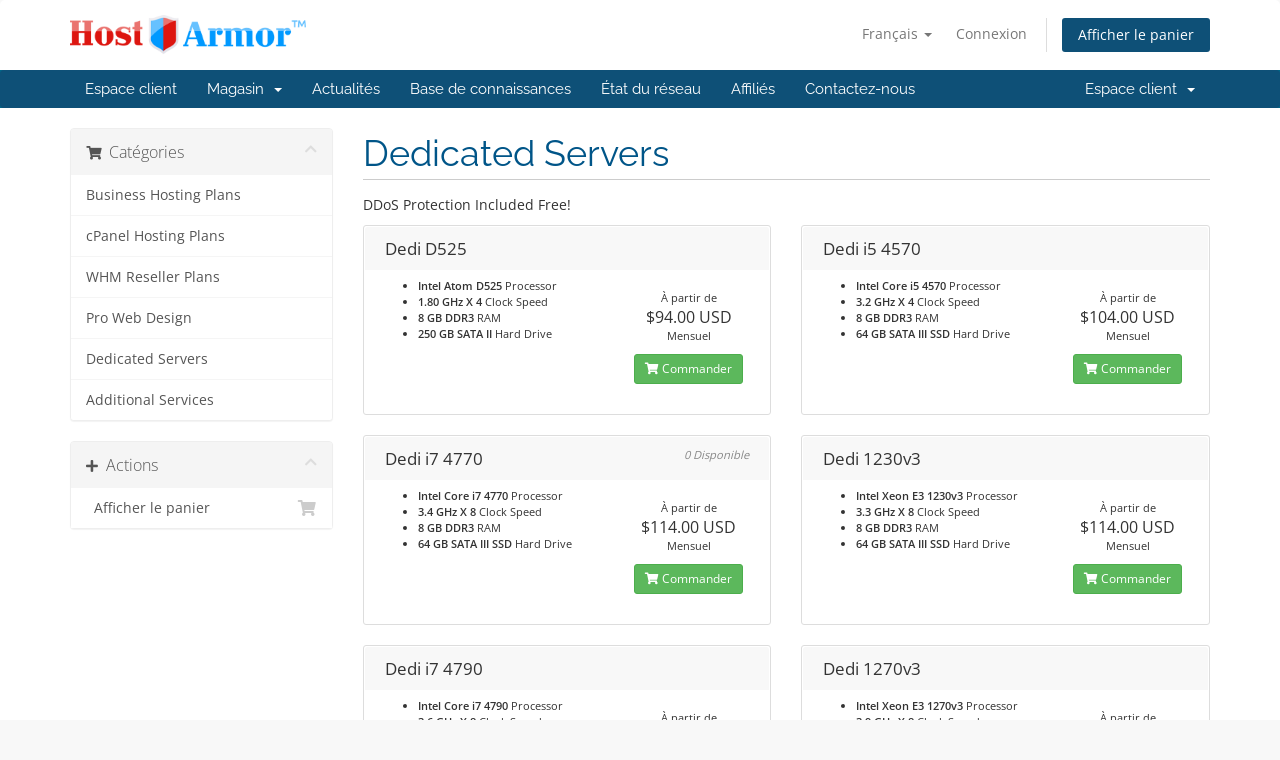

--- FILE ---
content_type: text/html; charset=utf-8
request_url: https://hostarmor.com/clients/store/dedicated-servers?language=french
body_size: 6307
content:
<!DOCTYPE html>
<html lang="en">
<head>
    <meta charset="utf-8" />
    <meta http-equiv="X-UA-Compatible" content="IE=edge">
    <meta name="viewport" content="width=device-width, initial-scale=1">
    <title>Votre panier - HostArmor</title>

    <!-- Styling -->
<link href="/clients/assets/fonts/css/open-sans-family.css" rel="stylesheet" type="text/css" />
<link href="/clients/assets/fonts/css/raleway-family.css" rel="stylesheet" type="text/css" />
<link href="/clients/templates/six/css/all.min.css?v=5d96aa" rel="stylesheet">
<link href="/clients/assets/css/fontawesome-all.min.css" rel="stylesheet">
<link href="/clients/templates/six/css/custom.css" rel="stylesheet">

<!-- HTML5 Shim and Respond.js IE8 support of HTML5 elements and media queries -->
<!-- WARNING: Respond.js doesn't work if you view the page via file:// -->
<!--[if lt IE 9]>
  <script src="https://oss.maxcdn.com/libs/html5shiv/3.7.0/html5shiv.js"></script>
  <script src="https://oss.maxcdn.com/libs/respond.js/1.4.2/respond.min.js"></script>
<![endif]-->

<script type="text/javascript">
    var csrfToken = '68a638f8267c6e6d0db98f529d71bbb7b3b94899',
        markdownGuide = 'Guide de mise en forme',
        locale = 'en',
        saved = 'enregistré',
        saving = 'enregistrement automatique',
        whmcsBaseUrl = "/clients";
    </script>
<script src="/clients/templates/six/js/scripts.min.js?v=5d96aa"></script>


    

</head>
<body data-phone-cc-input="1">


<section id="header">
    <div class="container">
        <ul class="top-nav">
                            <li>
                    <a href="#" class="choose-language" data-toggle="popover" id="languageChooser">
                        Français
                        <b class="caret"></b>
                    </a>
                    <div id="languageChooserContent" class="hidden">
                        <ul>
                                                            <li>
                                    <a href="/clients/store/dedicated-servers?language=arabic">العربية</a>
                                </li>
                                                            <li>
                                    <a href="/clients/store/dedicated-servers?language=azerbaijani">Azerbaijani</a>
                                </li>
                                                            <li>
                                    <a href="/clients/store/dedicated-servers?language=catalan">Català</a>
                                </li>
                                                            <li>
                                    <a href="/clients/store/dedicated-servers?language=chinese">中文</a>
                                </li>
                                                            <li>
                                    <a href="/clients/store/dedicated-servers?language=croatian">Hrvatski</a>
                                </li>
                                                            <li>
                                    <a href="/clients/store/dedicated-servers?language=czech">Čeština</a>
                                </li>
                                                            <li>
                                    <a href="/clients/store/dedicated-servers?language=danish">Dansk</a>
                                </li>
                                                            <li>
                                    <a href="/clients/store/dedicated-servers?language=dutch">Nederlands</a>
                                </li>
                                                            <li>
                                    <a href="/clients/store/dedicated-servers?language=english">English</a>
                                </li>
                                                            <li>
                                    <a href="/clients/store/dedicated-servers?language=estonian">Estonian</a>
                                </li>
                                                            <li>
                                    <a href="/clients/store/dedicated-servers?language=farsi">Persian</a>
                                </li>
                                                            <li>
                                    <a href="/clients/store/dedicated-servers?language=french">Français</a>
                                </li>
                                                            <li>
                                    <a href="/clients/store/dedicated-servers?language=german">Deutsch</a>
                                </li>
                                                            <li>
                                    <a href="/clients/store/dedicated-servers?language=hebrew">עברית</a>
                                </li>
                                                            <li>
                                    <a href="/clients/store/dedicated-servers?language=hungarian">Magyar</a>
                                </li>
                                                            <li>
                                    <a href="/clients/store/dedicated-servers?language=italian">Italiano</a>
                                </li>
                                                            <li>
                                    <a href="/clients/store/dedicated-servers?language=macedonian">Macedonian</a>
                                </li>
                                                            <li>
                                    <a href="/clients/store/dedicated-servers?language=norwegian">Norwegian</a>
                                </li>
                                                            <li>
                                    <a href="/clients/store/dedicated-servers?language=portuguese-br">Português</a>
                                </li>
                                                            <li>
                                    <a href="/clients/store/dedicated-servers?language=portuguese-pt">Português</a>
                                </li>
                                                            <li>
                                    <a href="/clients/store/dedicated-servers?language=romanian">Română</a>
                                </li>
                                                            <li>
                                    <a href="/clients/store/dedicated-servers?language=russian">Русский</a>
                                </li>
                                                            <li>
                                    <a href="/clients/store/dedicated-servers?language=spanish">Español</a>
                                </li>
                                                            <li>
                                    <a href="/clients/store/dedicated-servers?language=swedish">Svenska</a>
                                </li>
                                                            <li>
                                    <a href="/clients/store/dedicated-servers?language=turkish">Türkçe</a>
                                </li>
                                                            <li>
                                    <a href="/clients/store/dedicated-servers?language=ukranian">Українська</a>
                                </li>
                                                    </ul>
                    </div>
                </li>
                                        <li>
                    <a href="/clients/clientarea.php">Connexion</a>
                </li>
                                <li class="primary-action">
                    <a href="/clients/cart.php?a=view" class="btn">
                        Afficher le panier
                    </a>
                </li>
                                </ul>

                    <a href="/clients/index.php" class="logo"><img src="/clients/assets/img/logo.png" alt="HostArmor"></a>
        
    </div>
</section>

<section id="main-menu">

    <nav id="nav" class="navbar navbar-default navbar-main" role="navigation">
        <div class="container">
            <!-- Brand and toggle get grouped for better mobile display -->
            <div class="navbar-header">
                <button type="button" class="navbar-toggle" data-toggle="collapse" data-target="#primary-nav">
                    <span class="sr-only">Basculer la navigation</span>
                    <span class="icon-bar"></span>
                    <span class="icon-bar"></span>
                    <span class="icon-bar"></span>
                </button>
            </div>

            <!-- Collect the nav links, forms, and other content for toggling -->
            <div class="collapse navbar-collapse" id="primary-nav">

                <ul class="nav navbar-nav">

                        <li menuItemName="Home" class="" id="Primary_Navbar-Home">
        <a href="/clients/index.php">
                        Espace client
                                </a>
            </li>
    <li menuItemName="Store" class="dropdown" id="Primary_Navbar-Store">
        <a class="dropdown-toggle" data-toggle="dropdown" href="#">
                        Magasin
                        &nbsp;<b class="caret"></b>        </a>
                    <ul class="dropdown-menu">
                            <li menuItemName="Browse Products Services" id="Primary_Navbar-Store-Browse_Products_Services">
                    <a href="/clients/store">
                                                Tout parcourir
                                            </a>
                </li>
                            <li menuItemName="Shop Divider 1" class="nav-divider" id="Primary_Navbar-Store-Shop_Divider_1">
                    <a href="">
                                                -----
                                            </a>
                </li>
                            <li menuItemName="Business Hosting Plans" id="Primary_Navbar-Store-Business_Hosting_Plans">
                    <a href="/clients/store/business-hosting-plans">
                                                Business Hosting Plans
                                            </a>
                </li>
                            <li menuItemName="cPanel Hosting Plans" id="Primary_Navbar-Store-cPanel_Hosting_Plans">
                    <a href="/clients/store/cpanel-hosting-plans">
                                                cPanel Hosting Plans
                                            </a>
                </li>
                            <li menuItemName="WHM Reseller Plans" id="Primary_Navbar-Store-WHM_Reseller_Plans">
                    <a href="/clients/store/whm-reseller-plans">
                                                WHM Reseller Plans
                                            </a>
                </li>
                            <li menuItemName="Pro Web Design" id="Primary_Navbar-Store-Pro_Web_Design">
                    <a href="/clients/store/pro-web-design">
                                                Pro Web Design
                                            </a>
                </li>
                            <li menuItemName="Dedicated Servers" id="Primary_Navbar-Store-Dedicated_Servers">
                    <a href="/clients/store/dedicated-servers">
                                                Dedicated Servers
                                            </a>
                </li>
                            <li menuItemName="Additional Services" id="Primary_Navbar-Store-Additional_Services">
                    <a href="/clients/store/additional-services">
                                                Additional Services
                                            </a>
                </li>
                        </ul>
            </li>
    <li menuItemName="Announcements" class="" id="Primary_Navbar-Announcements">
        <a href="/clients/announcements">
                        Actualités
                                </a>
            </li>
    <li menuItemName="Knowledgebase" class="" id="Primary_Navbar-Knowledgebase">
        <a href="/clients/knowledgebase">
                        Base de connaissances
                                </a>
            </li>
    <li menuItemName="Network Status" class="" id="Primary_Navbar-Network_Status">
        <a href="/clients/serverstatus.php">
                        État du réseau
                                </a>
            </li>
    <li menuItemName="Affiliates" class="" id="Primary_Navbar-Affiliates">
        <a href="/clients/affiliates.php">
                        Affiliés
                                </a>
            </li>
    <li menuItemName="Contact Us" class="" id="Primary_Navbar-Contact_Us">
        <a href="/clients/contact.php">
                        Contactez-nous
                                </a>
            </li>

                </ul>

                <ul class="nav navbar-nav navbar-right">

                        <li menuItemName="Account" class="dropdown" id="Secondary_Navbar-Account">
        <a class="dropdown-toggle" data-toggle="dropdown" href="#">
                        Espace client
                        &nbsp;<b class="caret"></b>        </a>
                    <ul class="dropdown-menu">
                            <li menuItemName="Login" id="Secondary_Navbar-Account-Login">
                    <a href="/clients/clientarea.php">
                                                Connexion
                                            </a>
                </li>
                            <li menuItemName="Divider" class="nav-divider" id="Secondary_Navbar-Account-Divider">
                    <a href="">
                                                -----
                                            </a>
                </li>
                            <li menuItemName="Forgot Password?" id="Secondary_Navbar-Account-Forgot_Password?">
                    <a href="/clients/password/reset">
                                                Mot de passe oublié?
                                            </a>
                </li>
                        </ul>
            </li>

                </ul>

            </div><!-- /.navbar-collapse -->
        </div>
    </nav>

</section>



<section id="main-body">
    <div class="container">
        <div class="row">

                <!-- Container for main page display content -->
        <div class="col-xs-12 main-content">
            

<link rel="stylesheet" type="text/css" href="/clients/templates/orderforms/standard_cart/css/all.min.css?v=5d96aa" />
<script type="text/javascript" src="/clients/templates/orderforms/standard_cart/js/scripts.min.js?v=5d96aa"></script>
<div id="order-standard_cart">
    <div class="row">
        <div class="cart-sidebar sidebar">
                <div menuItemName="Categories" class="panel card card-sidebar mb-3 panel-sidebar">
        <div class="panel-heading card-header">
            <h3 class="panel-title">
                                    <i class="fas fa-shopping-cart"></i>&nbsp;
                
                Catégories

                
                <i class="fas fa-chevron-up card-minimise panel-minimise pull-right float-right"></i>
            </h3>
        </div>

        
                    <div class="list-group collapsable-card-body">
                                                            <a menuItemName="Business Hosting Plans" href="/clients/store/business-hosting-plans" class="list-group-item list-group-item-action" id="Secondary_Sidebar-Categories-Business_Hosting_Plans">
                            
                            Business Hosting Plans

                                                    </a>
                                                                                <a menuItemName="cPanel Hosting Plans" href="/clients/store/cpanel-hosting-plans" class="list-group-item list-group-item-action" id="Secondary_Sidebar-Categories-cPanel_Hosting_Plans">
                            
                            cPanel Hosting Plans

                                                    </a>
                                                                                <a menuItemName="WHM Reseller Plans" href="/clients/store/whm-reseller-plans" class="list-group-item list-group-item-action" id="Secondary_Sidebar-Categories-WHM_Reseller_Plans">
                            
                            WHM Reseller Plans

                                                    </a>
                                                                                <a menuItemName="Pro Web Design" href="/clients/store/pro-web-design" class="list-group-item list-group-item-action" id="Secondary_Sidebar-Categories-Pro_Web_Design">
                            
                            Pro Web Design

                                                    </a>
                                                                                <a menuItemName="Dedicated Servers" href="/clients/store/dedicated-servers" class="list-group-item list-group-item-action" id="Secondary_Sidebar-Categories-Dedicated_Servers">
                            
                            Dedicated Servers

                                                    </a>
                                                                                <a menuItemName="Additional Services" href="/clients/store/additional-services" class="list-group-item list-group-item-action" id="Secondary_Sidebar-Categories-Additional_Services">
                            
                            Additional Services

                                                    </a>
                                                </div>
        
            </div>

        <div menuItemName="Actions" class="panel card card-sidebar mb-3 panel-sidebar">
        <div class="panel-heading card-header">
            <h3 class="panel-title">
                                    <i class="fas fa-plus"></i>&nbsp;
                
                Actions

                
                <i class="fas fa-chevron-up card-minimise panel-minimise pull-right float-right"></i>
            </h3>
        </div>

        
                    <div class="list-group collapsable-card-body">
                                                            <a menuItemName="View Cart" href="/clients/cart.php?a=view" class="list-group-item list-group-item-action" id="Secondary_Sidebar-Actions-View_Cart">
                                                            <i class="fas fa-shopping-cart fa-fw"></i>&nbsp;
                            
                            Afficher le panier

                                                    </a>
                                                </div>
        
            </div>

            </div>
        <div class="cart-body">

            <div class="header-lined">
                <h1 class="font-size-36">
                                            Dedicated Servers
                                    </h1>
                                    <p>DDoS Protection Included Free!</p>
                            </div>
            
            <div class="sidebar-collapsed">

            <div class="panel card panel-default">
                <div class="m-0 panel-heading card-header">
        <h3 class="panel-title">
                            <i class="fas fa-shopping-cart"></i>&nbsp;
            
            Catégories

                    </h3>
    </div>

    <div class="panel-body card-body">
        <form role="form">
            <select class="form-control custom-select" onchange="selectChangeNavigate(this)">
                                                    <option menuItemName="Business Hosting Plans" value="/clients/store/business-hosting-plans" class="list-group-item" >
                        Business Hosting Plans

                                            </option>
                                                        <option menuItemName="cPanel Hosting Plans" value="/clients/store/cpanel-hosting-plans" class="list-group-item" >
                        cPanel Hosting Plans

                                            </option>
                                                        <option menuItemName="WHM Reseller Plans" value="/clients/store/whm-reseller-plans" class="list-group-item" >
                        WHM Reseller Plans

                                            </option>
                                                        <option menuItemName="Pro Web Design" value="/clients/store/pro-web-design" class="list-group-item" >
                        Pro Web Design

                                            </option>
                                                        <option menuItemName="Dedicated Servers" value="/clients/store/dedicated-servers" class="list-group-item" >
                        Dedicated Servers

                                            </option>
                                                        <option menuItemName="Additional Services" value="/clients/store/additional-services" class="list-group-item" >
                        Additional Services

                                            </option>
                                                                        <option value="" class="list-group-item" selected=""selected>- Choisir une autre catégorie -</option>
                            </select>
        </form>
    </div>

            </div>
            <div class="panel card panel-default">
                <div class="m-0 panel-heading card-header">
        <h3 class="panel-title">
                            <i class="fas fa-plus"></i>&nbsp;
            
            Actions

                    </h3>
    </div>

    <div class="panel-body card-body">
        <form role="form">
            <select class="form-control custom-select" onchange="selectChangeNavigate(this)">
                                                    <option menuItemName="View Cart" value="/clients/cart.php?a=view" class="list-group-item" >
                        Afficher le panier

                                            </option>
                                                                        <option value="" class="list-group-item" selected=""selected>- Choisir une autre catégorie -</option>
                            </select>
        </form>
    </div>

            </div>
    
    
</div>

            <div class="products" id="products">
                <div class="row row-eq-height">
                                                                <div class="col-md-6">
                        <div class="product clearfix" id="product20">
                            <header>
                                <span id="product20-name">Dedi D525</span>
                                                            </header>
                            <div class="product-desc">
                                                                <ul>
                                                                            <li id="product20-feature1">
                                            <span class="feature-value">Intel Atom D525</span>
                                            Processor
                                        </li>
                                                                            <li id="product20-feature2">
                                            <span class="feature-value">1.80 GHz X 4</span>
                                            Clock Speed
                                        </li>
                                                                            <li id="product20-feature3">
                                            <span class="feature-value">8 GB DDR3</span>
                                            RAM
                                        </li>
                                                                            <li id="product20-feature4">
                                            <span class="feature-value">250 GB SATA II</span>
                                            Hard Drive
                                        </li>
                                                                    </ul>
                            </div>
                            <footer>
                                <div class="product-pricing" id="product20-price">
                                                                                                                        À partir de
                                            <br />
                                                                                <span class="price">$94.00 USD</span>
                                        <br />
                                                                                    Mensuel
                                                                                <br>
                                                                                                            </div>
                                <a href="/clients/store/dedicated-servers/dedi-d525" class="btn btn-success btn-sm btn-order-now" id="product20-order-button">
                                    <i class="fas fa-shopping-cart"></i>
                                    Commander
                                </a>
                            </footer>
                        </div>
                    </div>
                                                                                    <div class="col-md-6">
                        <div class="product clearfix" id="product52">
                            <header>
                                <span id="product52-name">Dedi i5 4570</span>
                                                            </header>
                            <div class="product-desc">
                                                                <ul>
                                                                            <li id="product52-feature1">
                                            <span class="feature-value">Intel Core i5 4570</span>
                                            Processor
                                        </li>
                                                                            <li id="product52-feature2">
                                            <span class="feature-value">3.2 GHz X 4</span>
                                            Clock Speed
                                        </li>
                                                                            <li id="product52-feature3">
                                            <span class="feature-value">8 GB DDR3</span>
                                            RAM
                                        </li>
                                                                            <li id="product52-feature4">
                                            <span class="feature-value">64 GB SATA III SSD</span>
                                            Hard Drive
                                        </li>
                                                                    </ul>
                            </div>
                            <footer>
                                <div class="product-pricing" id="product52-price">
                                                                                                                        À partir de
                                            <br />
                                                                                <span class="price">$104.00 USD</span>
                                        <br />
                                                                                    Mensuel
                                                                                <br>
                                                                                                            </div>
                                <a href="/clients/store/dedicated-servers/dedi-i5-4570" class="btn btn-success btn-sm btn-order-now" id="product52-order-button">
                                    <i class="fas fa-shopping-cart"></i>
                                    Commander
                                </a>
                            </footer>
                        </div>
                    </div>
                                    </div>
                <div class="row row-eq-height">
                                                                                    <div class="col-md-6">
                        <div class="product clearfix" id="product53">
                            <header>
                                <span id="product53-name">Dedi i7 4770</span>
                                                                    <span class="qty">
                                            0 Disponible
                                        </span>
                                                            </header>
                            <div class="product-desc">
                                                                <ul>
                                                                            <li id="product53-feature1">
                                            <span class="feature-value">Intel Core i7 4770</span>
                                            Processor
                                        </li>
                                                                            <li id="product53-feature2">
                                            <span class="feature-value">3.4 GHz X 8</span>
                                            Clock Speed
                                        </li>
                                                                            <li id="product53-feature3">
                                            <span class="feature-value">8 GB DDR3</span>
                                            RAM
                                        </li>
                                                                            <li id="product53-feature4">
                                            <span class="feature-value">64 GB SATA III SSD</span>
                                            Hard Drive
                                        </li>
                                                                    </ul>
                            </div>
                            <footer>
                                <div class="product-pricing" id="product53-price">
                                                                                                                        À partir de
                                            <br />
                                                                                <span class="price">$114.00 USD</span>
                                        <br />
                                                                                    Mensuel
                                                                                <br>
                                                                                                            </div>
                                <a href="/clients/store/dedicated-servers/dedi-i7-4770" class="btn btn-success btn-sm btn-order-now" id="product53-order-button">
                                    <i class="fas fa-shopping-cart"></i>
                                    Commander
                                </a>
                            </footer>
                        </div>
                    </div>
                                                                                    <div class="col-md-6">
                        <div class="product clearfix" id="product54">
                            <header>
                                <span id="product54-name">Dedi 1230v3</span>
                                                            </header>
                            <div class="product-desc">
                                                                <ul>
                                                                            <li id="product54-feature1">
                                            <span class="feature-value">Intel Xeon E3 1230v3</span>
                                            Processor
                                        </li>
                                                                            <li id="product54-feature2">
                                            <span class="feature-value">3.3 GHz X 8</span>
                                            Clock Speed
                                        </li>
                                                                            <li id="product54-feature3">
                                            <span class="feature-value">8 GB DDR3</span>
                                            RAM
                                        </li>
                                                                            <li id="product54-feature4">
                                            <span class="feature-value">64 GB SATA III SSD</span>
                                            Hard Drive
                                        </li>
                                                                    </ul>
                            </div>
                            <footer>
                                <div class="product-pricing" id="product54-price">
                                                                                                                        À partir de
                                            <br />
                                                                                <span class="price">$114.00 USD</span>
                                        <br />
                                                                                    Mensuel
                                                                                <br>
                                                                                                            </div>
                                <a href="/clients/store/dedicated-servers/dedi-1230v3" class="btn btn-success btn-sm btn-order-now" id="product54-order-button">
                                    <i class="fas fa-shopping-cart"></i>
                                    Commander
                                </a>
                            </footer>
                        </div>
                    </div>
                                    </div>
                <div class="row row-eq-height">
                                                                                    <div class="col-md-6">
                        <div class="product clearfix" id="product64">
                            <header>
                                <span id="product64-name">Dedi i7 4790</span>
                                                            </header>
                            <div class="product-desc">
                                                                <ul>
                                                                            <li id="product64-feature1">
                                            <span class="feature-value">Intel Core i7 4790</span>
                                            Processor
                                        </li>
                                                                            <li id="product64-feature2">
                                            <span class="feature-value">3.6 GHz X 8</span>
                                            Clock Speed
                                        </li>
                                                                            <li id="product64-feature3">
                                            <span class="feature-value">8 GB DDR3</span>
                                            RAM
                                        </li>
                                                                            <li id="product64-feature4">
                                            <span class="feature-value">64 GB SATA III SSD</span>
                                            Hard Drive
                                        </li>
                                                                    </ul>
                            </div>
                            <footer>
                                <div class="product-pricing" id="product64-price">
                                                                                                                        À partir de
                                            <br />
                                                                                <span class="price">$124.00 USD</span>
                                        <br />
                                                                                    Mensuel
                                                                                <br>
                                                                                                            </div>
                                <a href="/clients/store/dedicated-servers/dedi-i7-4790" class="btn btn-success btn-sm btn-order-now" id="product64-order-button">
                                    <i class="fas fa-shopping-cart"></i>
                                    Commander
                                </a>
                            </footer>
                        </div>
                    </div>
                                                                                    <div class="col-md-6">
                        <div class="product clearfix" id="product65">
                            <header>
                                <span id="product65-name">Dedi 1270v3</span>
                                                            </header>
                            <div class="product-desc">
                                                                <ul>
                                                                            <li id="product65-feature1">
                                            <span class="feature-value">Intel Xeon E3 1270v3</span>
                                            Processor
                                        </li>
                                                                            <li id="product65-feature2">
                                            <span class="feature-value">3.9 GHz X 8</span>
                                            Clock Speed
                                        </li>
                                                                            <li id="product65-feature3">
                                            <span class="feature-value">8 GB DDR3</span>
                                            RAM
                                        </li>
                                                                            <li id="product65-feature4">
                                            <span class="feature-value">64 GB SATA III SSD</span>
                                            Hard Drive
                                        </li>
                                                                    </ul>
                            </div>
                            <footer>
                                <div class="product-pricing" id="product65-price">
                                                                                                                        À partir de
                                            <br />
                                                                                <span class="price">$134.00 USD</span>
                                        <br />
                                                                                    Mensuel
                                                                                <br>
                                                                                                            </div>
                                <a href="/clients/store/dedicated-servers/dedi-1270v3" class="btn btn-success btn-sm btn-order-now" id="product65-order-button">
                                    <i class="fas fa-shopping-cart"></i>
                                    Commander
                                </a>
                            </footer>
                        </div>
                    </div>
                                    </div>
                <div class="row row-eq-height">
                                                                                    <div class="col-md-6">
                        <div class="product clearfix" id="product66">
                            <header>
                                <span id="product66-name">Dedi 1650v3</span>
                                                            </header>
                            <div class="product-desc">
                                                                <ul>
                                                                            <li id="product66-feature1">
                                            <span class="feature-value">Xeon E5 1650v3</span>
                                            Processor
                                        </li>
                                                                            <li id="product66-feature2">
                                            <span class="feature-value">3.5 GHz X 12</span>
                                            Clock Speed
                                        </li>
                                                                            <li id="product66-feature3">
                                            <span class="feature-value">16 GB DDR4</span>
                                            RAM
                                        </li>
                                                                            <li id="product66-feature4">
                                            <span class="feature-value">64 GB SATA III SSD</span>
                                            Hard Drive
                                        </li>
                                                                    </ul>
                            </div>
                            <footer>
                                <div class="product-pricing" id="product66-price">
                                                                                                                        À partir de
                                            <br />
                                                                                <span class="price">$244.00 USD</span>
                                        <br />
                                                                                    Mensuel
                                                                                <br>
                                                                                                            </div>
                                <a href="/clients/store/dedicated-servers/dedi-1650v3" class="btn btn-success btn-sm btn-order-now" id="product66-order-button">
                                    <i class="fas fa-shopping-cart"></i>
                                    Commander
                                </a>
                            </footer>
                        </div>
                    </div>
                                                                                    <div class="col-md-6">
                        <div class="product clearfix" id="product67">
                            <header>
                                <span id="product67-name">Dedi D-1540</span>
                                                            </header>
                            <div class="product-desc">
                                                                <ul>
                                                                            <li id="product67-feature1">
                                            <span class="feature-value">Xeon D-1540</span>
                                            Processor
                                        </li>
                                                                            <li id="product67-feature2">
                                            <span class="feature-value">2.0 GHz X 16</span>
                                            Clock Speed
                                        </li>
                                                                            <li id="product67-feature3">
                                            <span class="feature-value">16 GB DDR4</span>
                                            RAM
                                        </li>
                                                                            <li id="product67-feature4">
                                            <span class="feature-value">64 GB SATA III SSD</span>
                                            Hard Drive
                                        </li>
                                                                    </ul>
                            </div>
                            <footer>
                                <div class="product-pricing" id="product67-price">
                                                                                                                        À partir de
                                            <br />
                                                                                <span class="price">$244.00 USD</span>
                                        <br />
                                                                                    Mensuel
                                                                                <br>
                                                                                                            </div>
                                <a href="/clients/store/dedicated-servers/dedi-d-1540" class="btn btn-success btn-sm btn-order-now" id="product67-order-button">
                                    <i class="fas fa-shopping-cart"></i>
                                    Commander
                                </a>
                            </footer>
                        </div>
                    </div>
                                    </div>
                <div class="row row-eq-height">
                                                                                    <div class="col-md-6">
                        <div class="product clearfix" id="product68">
                            <header>
                                <span id="product68-name">Dedi 2603v3</span>
                                                            </header>
                            <div class="product-desc">
                                                                <ul>
                                                                            <li id="product68-feature1">
                                            <span class="feature-value">Xeon E5 2603v3</span>
                                            Processor
                                        </li>
                                                                            <li id="product68-feature2">
                                            <span class="feature-value">1.6 GHz X 12</span>
                                            Clock Speed
                                        </li>
                                                                            <li id="product68-feature3">
                                            <span class="feature-value">16 GB DDR4</span>
                                            RAM
                                        </li>
                                                                            <li id="product68-feature4">
                                            <span class="feature-value">64 GB SATA III SSD</span>
                                            Hard Drive
                                        </li>
                                                                    </ul>
                            </div>
                            <footer>
                                <div class="product-pricing" id="product68-price">
                                                                                                                        À partir de
                                            <br />
                                                                                <span class="price">$274.00 USD</span>
                                        <br />
                                                                                    Mensuel
                                                                                <br>
                                                                                                            </div>
                                <a href="/clients/store/dedicated-servers/dedi-2603v3" class="btn btn-success btn-sm btn-order-now" id="product68-order-button">
                                    <i class="fas fa-shopping-cart"></i>
                                    Commander
                                </a>
                            </footer>
                        </div>
                    </div>
                                                                                    <div class="col-md-6">
                        <div class="product clearfix" id="product69">
                            <header>
                                <span id="product69-name">Dedi 1660v3</span>
                                                            </header>
                            <div class="product-desc">
                                                                <ul>
                                                                            <li id="product69-feature1">
                                            <span class="feature-value">Xeon E5 1660v3</span>
                                            Processor
                                        </li>
                                                                            <li id="product69-feature2">
                                            <span class="feature-value">3.0 GHz X 16</span>
                                            Clock Speed
                                        </li>
                                                                            <li id="product69-feature3">
                                            <span class="feature-value">16 GB DDR4</span>
                                            RAM
                                        </li>
                                                                            <li id="product69-feature4">
                                            <span class="feature-value">64 GB SATA III SSD</span>
                                            Hard Drive
                                        </li>
                                                                    </ul>
                            </div>
                            <footer>
                                <div class="product-pricing" id="product69-price">
                                                                                                                        À partir de
                                            <br />
                                                                                <span class="price">$334.00 USD</span>
                                        <br />
                                                                                    Mensuel
                                                                                <br>
                                                                                                            </div>
                                <a href="/clients/store/dedicated-servers/dedi-1660v3" class="btn btn-success btn-sm btn-order-now" id="product69-order-button">
                                    <i class="fas fa-shopping-cart"></i>
                                    Commander
                                </a>
                            </footer>
                        </div>
                    </div>
                                    </div>
                <div class="row row-eq-height">
                                                                                    <div class="col-md-6">
                        <div class="product clearfix" id="product70">
                            <header>
                                <span id="product70-name">Dedi 2630v3</span>
                                                            </header>
                            <div class="product-desc">
                                                                <ul>
                                                                            <li id="product70-feature1">
                                            <span class="feature-value">Xeon E5 2630v3</span>
                                            Processor
                                        </li>
                                                                            <li id="product70-feature2">
                                            <span class="feature-value">2.4 GHz X 32</span>
                                            Clock Speed
                                        </li>
                                                                            <li id="product70-feature3">
                                            <span class="feature-value">16 GB DDR4</span>
                                            RAM
                                        </li>
                                                                            <li id="product70-feature4">
                                            <span class="feature-value">64 GB SATA III SSD</span>
                                            Hard Drive
                                        </li>
                                                                    </ul>
                            </div>
                            <footer>
                                <div class="product-pricing" id="product70-price">
                                                                                                                        À partir de
                                            <br />
                                                                                <span class="price">$404.00 USD</span>
                                        <br />
                                                                                    Mensuel
                                                                                <br>
                                                                                                            </div>
                                <a href="/clients/store/dedicated-servers/dedi-2630v3" class="btn btn-success btn-sm btn-order-now" id="product70-order-button">
                                    <i class="fas fa-shopping-cart"></i>
                                    Commander
                                </a>
                            </footer>
                        </div>
                    </div>
                                                                                    <div class="col-md-6">
                        <div class="product clearfix" id="product71">
                            <header>
                                <span id="product71-name">Dedi 2650v3</span>
                                                            </header>
                            <div class="product-desc">
                                                                <ul>
                                                                            <li id="product71-feature1">
                                            <span class="feature-value">Xeon E5 2650v3</span>
                                            Processor
                                        </li>
                                                                            <li id="product71-feature2">
                                            <span class="feature-value">2.3 GHz X 40</span>
                                            Clock Speed
                                        </li>
                                                                            <li id="product71-feature3">
                                            <span class="feature-value">16 GB DDR4</span>
                                            RAM
                                        </li>
                                                                            <li id="product71-feature4">
                                            <span class="feature-value">64 GB SATA III SSD</span>
                                            Hard Drive
                                        </li>
                                                                    </ul>
                            </div>
                            <footer>
                                <div class="product-pricing" id="product71-price">
                                                                                                                        À partir de
                                            <br />
                                                                                <span class="price">$504.00 USD</span>
                                        <br />
                                                                                    Mensuel
                                                                                <br>
                                                                                                            </div>
                                <a href="/clients/store/dedicated-servers/dedi-2650v3" class="btn btn-success btn-sm btn-order-now" id="product71-order-button">
                                    <i class="fas fa-shopping-cart"></i>
                                    Commander
                                </a>
                            </footer>
                        </div>
                    </div>
                                    </div>
                <div class="row row-eq-height">
                                                        </div>
            </div>
        </div>
    </div>
</div>

<div class="modal fade" id="recommendationsModal" tabindex="-1" role="dialog">
    <div class="modal-dialog" role="document">
        <div class="modal-content">
            <div class="modal-header">
                <h4 class="float-left pull-left">
                                            Ajouté au panier
                                    </h4>
                <button type="button" class="close" data-dismiss="modal" aria-label="Close"><span aria-hidden="true">&times;</span></button>
                <div class="clearfix"></div>
            </div>
            <div class="modal-body">
                <div class="product-recommendations-container">
    <div class="product-recommendations">
                    <p>D'après ce produit, nous vous recommandons :</p>
                    </div>
</div>
            </div>
            <div class="modal-footer">
                <a class="btn btn-primary" href="#" id="btnContinueRecommendationsModal" data-dismiss="modal" role="button">
                    <span class="w-hidden hidden"><i class="fas fa-spinner fa-spin"></i>&nbsp;</span>Continuer
                </a>
            </div>
        </div>
    </div>
    <div class="product-recommendation clonable w-hidden hidden">
        <div class="header">
            <div class="cta">
                <div class="price">
                    <span class="w-hidden hidden">GRATUIT !</span>
                    <span class="breakdown-price"></span>
                    <span class="setup-fee"><small>&nbsp;Frais de configuration</small></span>
                </div>
                <button type="button" class="btn btn-sm btn-add">
                    <span class="text">Ajouter au panier</span>
                    <span class="arrow"><i class="fas fa-chevron-right"></i></span>
                </button>
            </div>
            <div class="expander">
                <i class="fas fa-chevron-right rotate" data-toggle="tooltip" data-placement="right" title="Cliquez pour en savoir plus."></i>
            </div>
            <div class="content">
                <div class="headline truncate"></div>
                <div class="tagline truncate">
                    Aucune description (slogan) n'est disponible pour ce produit.
                </div>
            </div>
        </div>
        <div class="body clearfix"><p></p></div>
    </div>
</div>

<p style="text-align:center;">Powered by <a href="https://www.whmcs.com/" target="_blank">WHMCompleteSolution</a></p>
                </div><!-- /.main-content -->
                            <div class="clearfix"></div>
        </div>
    </div>
</section>

<section id="footer">
    <div class="container">
        <a href="#" class="back-to-top"><i class="fas fa-chevron-up"></i></a>
        <p>Copyright &copy; 2026 HostArmor. Tous droits réservés.</p>
    </div>
</section>

<div id="fullpage-overlay" class="hidden">
    <div class="outer-wrapper">
        <div class="inner-wrapper">
            <img src="/clients/assets/img/overlay-spinner.svg">
            <br>
            <span class="msg"></span>
        </div>
    </div>
</div>

<div class="modal system-modal fade" id="modalAjax" tabindex="-1" role="dialog" aria-hidden="true">
    <div class="modal-dialog">
        <div class="modal-content panel-primary">
            <div class="modal-header panel-heading">
                <button type="button" class="close" data-dismiss="modal">
                    <span aria-hidden="true">&times;</span>
                    <span class="sr-only">Fermer</span>
                </button>
                <h4 class="modal-title"></h4>
            </div>
            <div class="modal-body panel-body">
                Chargement en cours...
            </div>
            <div class="modal-footer panel-footer">
                <div class="pull-left loader">
                    <i class="fas fa-circle-notch fa-spin"></i>
                    Chargement en cours...
                </div>
                <button type="button" class="btn btn-default" data-dismiss="modal">
                    Fermer
                </button>
                <button type="button" class="btn btn-primary modal-submit">
                    Envoyer
                </button>
            </div>
        </div>
    </div>
</div>

<form action="#" id="frmGeneratePassword" class="form-horizontal">
    <div class="modal fade" id="modalGeneratePassword">
        <div class="modal-dialog">
            <div class="modal-content panel-primary">
                <div class="modal-header panel-heading">
                    <button type="button" class="close" data-dismiss="modal" aria-label="Close"><span aria-hidden="true">&times;</span></button>
                    <h4 class="modal-title">
                        Générer un mot de passe
                    </h4>
                </div>
                <div class="modal-body">
                    <div class="alert alert-danger hidden" id="generatePwLengthError">
                        Veuillez entrer un nombre entre 8 et 64 pour la longueur du mot de passe
                    </div>
                    <div class="form-group">
                        <label for="generatePwLength" class="col-sm-4 control-label">Longueur du mot de passe</label>
                        <div class="col-sm-8">
                            <input type="number" min="8" max="64" value="12" step="1" class="form-control input-inline input-inline-100" id="inputGeneratePasswordLength">
                        </div>
                    </div>
                    <div class="form-group">
                        <label for="generatePwOutput" class="col-sm-4 control-label">Mot de passe généré</label>
                        <div class="col-sm-8">
                            <input type="text" class="form-control" id="inputGeneratePasswordOutput">
                        </div>
                    </div>
                    <div class="row">
                        <div class="col-sm-8 col-sm-offset-4">
                            <button type="submit" class="btn btn-default btn-sm">
                                <i class="fas fa-plus fa-fw"></i>
                                Générer un nouveau mot de passe
                            </button>
                            <button type="button" class="btn btn-default btn-sm copy-to-clipboard" data-clipboard-target="#inputGeneratePasswordOutput">
                                <img src="/clients/assets/img/clippy.svg" alt="Copy to clipboard" width="15">
                                Copier
                            </button>
                        </div>
                    </div>
                </div>
                <div class="modal-footer">
                    <button type="button" class="btn btn-default" data-dismiss="modal">
                        Fermer
                    </button>
                    <button type="button" class="btn btn-primary" id="btnGeneratePasswordInsert" data-clipboard-target="#inputGeneratePasswordOutput">
                        Copier dans le presse-papiers et insérer
                    </button>
                </div>
            </div>
        </div>
    </div>
</form>



</body>
</html>
